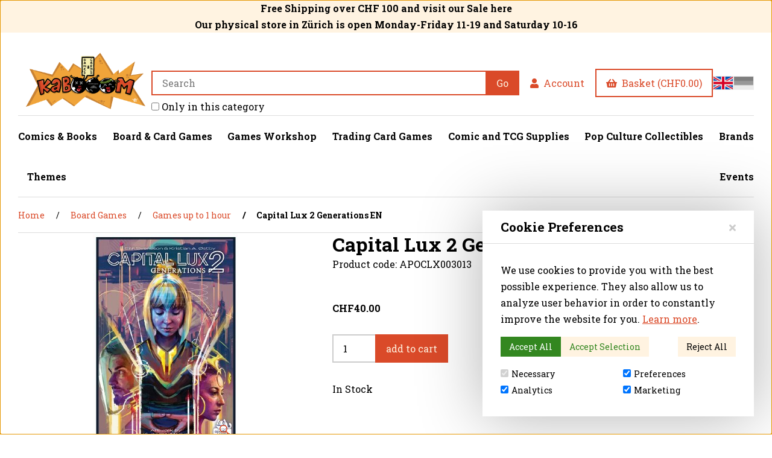

--- FILE ---
content_type: text/html; charset=UTF-8
request_url: https://shop.kabooom.ch/board-games-games-up-to-1-hour-capital-lux-2-generations-en-apoclx003013/
body_size: 16027
content:
<!doctype html>
<html lang="de">
<head>
 <meta property="og:site_name" content="KABOOOM Entertainment GmbH"> <meta property="og:type" content="product"> <meta property="og:title" content="Capital Lux 2 Generations EN"> <meta property="og:image" content="https://shop.kabooom.chhttps://cdn.powered-by-nitrosell.com/product_images/27/6628/APOCLX003013.png"> <meta property="og:description" content="Capital Lux 2 Generations EN: Players: 1 - 4. Ages: 10+. Time: 15 - 40 min. . Capital Lux 2: Generations, a standalone sequel to the acclaimed tactica"> <meta property="product:price:amount" content="40.00"> <meta property="product:price:currency" content="CHF">  <meta property="og:availability" content="instock">  <meta property="og:upc" content="APOCLX003013">    <link rel="canonical" href="https://shop.kabooom.ch/board-games-games-up-to-1-hour-capital-lux-2-generations-en-apoclx003013/"/> <meta property="og:url" content="https://shop.kabooom.ch/board-games-games-up-to-1-hour-capital-lux-2-generations-en-apoclx003013/">      <link rel="canonical" href="https://shop.kabooom.ch/board-games-games-up-to-1-hour-capital-lux-2-generations-en-apoclx003013/"/>
<meta property="og:url" content="https://shop.kabooom.ch/board-games-games-up-to-1-hour-capital-lux-2-generations-en-apoclx003013/"/>
<meta charset="utf-8">
<meta http-equiv="X-UA-Compatible" content="IE=edge">
<meta name="viewport" content="width=device-width, initial-scale=1.0, maximum-scale=5.0">
<title>Capital Lux 2 Generations EN - KABOOOM Entertainment GmbH</title>
<link rel="preconnect" href="https://cdn.powered-by-nitrosell.com"><link rel="dns-prefetch" href="https://cdn.powered-by-nitrosell.com"><meta name="description" content="Capital Lux 2 Generations EN: Players: 1 - 4. Ages: 10+. Time: 15 - 40 min. . Capital Lux 2: Generations, a standalone sequel to the acclaimed tactica">
<meta name="keywords" content="Capital Lux 2 Generations EN, Board Games, Games up to 1 hour, ,Board Games,Games up to 1 hour, APOCLX003013, buy, shop, order, store">
<script>window.tsBaseUrl='https://shop.kabooom.ch/store/search.asp?keyword=%2A'</script>
    <link rel="preload" type="text/css" href="https://cdn.powered-by-nitrosell.com/assets/alpha/assets/fonts/css/fontawesome.min.css" as="style" onload="this.onload=null;this.rel='stylesheet'">
    <link rel="preload" type="text/css" href="https://cdn.powered-by-nitrosell.com/assets/alpha/assets/fonts/css/brands.min.css" as="style" onload="this.onload=null;this.rel='stylesheet'">
    <link rel="preload" type="text/css" href="https://cdn.powered-by-nitrosell.com/assets/alpha/assets/stylesheets/carousel.min.css" as="style" onload="this.onload=null;this.rel='stylesheet'">
    <link rel="stylesheet" type="text/css" href="https://cdn.powered-by-nitrosell.com/assets/alpha/assets/stylesheets/systemv3.css?198340f501768402091">
    <link rel="stylesheet" type="text/css" href="https://cdn.powered-by-nitrosell.com/public_html/27/6628/themes/stylesheet.css?198340f501768402091">
    <link href="https://shop.kabooom.ch/store/go/feed-whatsnew/" rel="alternate" type="application/rss+xml" title="New Products">
<link href="https://shop.kabooom.ch/store/go/feed-promotion/" rel="alternate" type="application/rss+xml" title="Pre Order">
<link href="https://shop.kabooom.ch/store/go/feed-specials/" rel="alternate" type="application/rss+xml" title="Special Offers!">
<script src="https://cdn.powered-by-nitrosell.com/assets/alpha/assets/js/systemv3.js?198340f501768402091"></script>
<script src="https://cdn.powered-by-nitrosell.com/assets/alpha/assets/js/productv3.js?198340f501768402091"></script>
<script src="https://cdn.powered-by-nitrosell.com/assets/alpha/assets/js/productlistv3.js?198340f501768402091"></script>
<script src="https://cdn.powered-by-nitrosell.com/assets/alpha/assets/js/typesensefilteredsearch.js?198340f501768402091"></script>
<script> var  template = "defaultv3"</script><script type="text/javascript" src="/store/assets/js/storelocations.js"></script>
 <!-- Google Tag Manager START -->
<script>
                  if (typeof dataLayer == 'undefined')
                    var dataLayer = [];

                  function gtag(){dataLayer.push(arguments);};

                   if (!nsc.cookie('consentMode')) {
        gtag('consent', 'default', {
          'ad_storage'        : 'denied',
          'ad_user_data'      : 'denied',
          'ad_personalization': 'denied',
          'analytics_storage' : 'denied'
        });
      } else {
        gtag('consent', 'default', JSON.parse(nsc.cookie('consentMode')));
      };
                </script><script>
(function(w,d,s,l,i){w[l]=w[l]||[];w[l].push({'gtm.start':
                    new Date().getTime(),event:'gtm.js'});var f=d.getElementsByTagName(s)[0],
                    j=d.createElement(s),dl=l!='dataLayer'?'&l='+l:'';j.async=true;j.src=
                    'https://www.googletagmanager.com/gtm.js?id='+i+dl;f.parentNode.insertBefore(j,f);
                    })(window,document,'script','dataLayer','GTM-P9LSLLC');
</script><script>
var sCurrency = 'CHF';
</script><script>
function getQuantityForGTM() {
                    let nQuantity  = nsc('#quantity').val();
                    let nParsedQty = parseInt(nQuantity) || 1; 
                    return nParsedQty;
                  }
</script>
 <!-- Google Tag Manager END -->
<!-- GA4 HEADER START -->
<script async src="https://www.googletagmanager.com/gtag/js?id=G-R9XNS9CCR6"></script>
                <script>
                  window.dataLayer = window.dataLayer || [];
                  function gtag(){dataLayer.push(arguments);};
                   if (!nsc.cookie('consentMode')) {
        gtag('consent', 'default', {
          'ad_storage'        : 'denied',
          'ad_user_data'      : 'denied',
          'ad_personalization': 'denied',
          'analytics_storage' : 'denied'
        });
      } else {
        gtag('consent', 'default', JSON.parse(nsc.cookie('consentMode')));
      };
                  
                  nsc(document).ready(function() {
                    gtag('js', new Date());
                    gtag('config', 'G-R9XNS9CCR6', {"currency":"CHF","debug_mode":true});
                    gtag('event', 'screen_view', {"send_to":"G-R9XNS9CCR6","screen_name":"Capital Lux 2 Generations EN"});
                  });
                  </script>

      <script>
        nsc(document).ready(function () {
          gtag('event', 'view_item', {"send_to":"G-R9XNS9CCR6","items":[{"item_id":"APOCLX003013","item_name":"Capital Lux 2 Generations EN","price":40,"item_category":"Board Games","item_category2":"Games up to 1 hour"}],"value":"40.00"});
        });
      </script>

      <script>
        function getQuantity() {
          let nQuantity  = nsc('#quantity').val();
          let nParsedQty = parseInt(nQuantity) || 1;
          
          return nParsedQty;
        }
        
        nsc(document).on('click', '.add-to-cart, #add-to-basket-button', function () {
          let nQuantity       = getQuantity();
          let objData         = {"send_to":"G-R9XNS9CCR6","items":[]};
          let fValue          = (40 * nQuantity).toFixed(2);
          let objItem         = {"item_id":"APOCLX003013","item_name":"Capital Lux 2 Generations EN","price":40,"item_category":"Board Games","item_category2":"Games up to 1 hour"};
          objItem['quantity'] = nQuantity;
          objData['value']    = fValue;
          objData.items.push(objItem);

          gtag('event', 'add_to_cart', objData);
        });
        
        nsc(document).on('click', '.add-to-list, .add-to-registry, #add-to-registry-button, #add-to-list-button', function () {
          let nQuantity       = getQuantity();
          let objData         = {"send_to":"G-R9XNS9CCR6","items":[]};
          let fValue          = (40 * nQuantity).toFixed(2);
          let objItem         = {"item_id":"APOCLX003013","item_name":"Capital Lux 2 Generations EN","price":40,"item_category":"Board Games","item_category2":"Games up to 1 hour"};
          objItem['quantity'] = nQuantity;
          objData['value']    = fValue;
          objData.items.push(objItem);
          gtag('event', 'add_to_wishlist', objData);
        });
      </script>

 <!-- GA4 HEADER END -->
<link rel="preconnect" href="https://fonts.googleapis.com">
<link rel="preconnect" href="https://fonts.gstatic.com" crossorigin>
<link href="https://fonts.googleapis.com/css2?family=Bangers&family=Roboto+Slab:wght@400;700&display=swap" rel="stylesheet">
<meta name="google-site-verification" content="FLH2bdP9gXrsnuxSMcSAXCw4HyIIU9Lm2_8BuyEBIyo" />
<style>#label_checkout_pluginid_71:before { content: "\f09d";
} label#privacy_consent { flex-direction: row-reverse; gap: var(--smallGap); }
input#privacy_privacymailingconsent { order: 2; margin-left: var(--smallGap); margin-top: 0; } </style>
</head>
<body class="t-default -search wholepage page-product">
<!-- Google Tag Manager (noscript) -->
    <noscript><iframe src="https://www.googletagmanager.com/ns.html?id=GTM-P9LSLLC"
    height="0" width="0" style="display:none;visibility:hidden"></iframe></noscript>
    <!-- End Google Tag Manager (noscript) -->
  <style> .twitter-typeahead, .twitter-typeahead input, #search, .search #search, .findPanel, #quick-find, #search .form-group { width: 100%; } body.-search #site-header .search { flex-grow: 3; }
</style>  <header> <div class="topbar"> <div class="container -txt-c"> <div><b>Free Shipping over CHF 100 and visit our Sale <a href="https://shop.kabooom.ch/store/search.asp?carouselname=promotion">here</a></br>
Our physical store in Zürich is open Monday-Friday 11-19 and Saturday 10-16</b></div> </div> </div> <div id="site-header" class="container flex -ac"> <a href="/" id="logo"> <img src="https://cdn.powered-by-nitrosell.com/store_images/27/6628/Kabooom_Logo_de_340px.png" alt="KABOOOM Entertainment GmbH logo"> </a> <script>
<!--
var arrSelectedNavAttr = {"department":{"type":"department", "id":"4"},"category":{"type":"category", "id":"9394"}};
-->
</script>
 <a href="#menu" class="btn btn-outline" data-target="#main-nav" id="menu-button" aria-label="Menu"> <i class="fas fa-bars"></i> </a> <nav id="main-nav"> <ul id="Store_Navigation" class="nscMenu nscMenuContainerLevel-1 Store_Navigation sf-menu Horizontal_Nav_Menu">  <li class="URL">  <a href="#"> Comics & Books  </a>   <div class="level_2-container"> <ul class="level_2 container">   <li class="DEPARTMENT_1 ">  <a href="/comics-1/"> Comics  </a>   <ul class="level_3">   <li class="CATEGORY_9313">  <a href="/comics-avatar-press-9313/"> Avatar Press  </a>   </li>    <li class="CATEGORY_29207">  <a href="/comics-boom-studios-29207/"> Boom! Studios  </a>   </li>    <li class="CATEGORY_9467">  <a href="/comics-complete-sets-9467/"> Complete Sets  </a>   </li>    <li class="CATEGORY_9310">  <a href="/comics-dark-horse-9310/"> Dark Horse  </a>   </li>    <li class="CATEGORY_9305">  <a href="/comics-dc-comics-9305/"> DC Comics  </a>   </li>    <li class="CATEGORY_9314">  <a href="/comics-dynamite-entertainment-9314/"> Dynamite Entertainment  </a>   </li>    <li class="CATEGORY_9306">  <a href="/comics-image-comics-9306/"> Image Comics  </a>   </li>    <li class="CATEGORY_9304">  <a href="/comics-marvel-9304/"> Marvel  </a>   </li>    <li class="CATEGORY_9344">  <a href="/comics-miscellaneous-9344/"> Miscellaneous  </a>   </li>    <li class="CATEGORY_9486">  <a href="/comics-original-art-9486/"> Original Art  </a>   </li>    <li class="CATEGORY_49033">  <a href="/comics-titan-comics-49033/"> Titan Comics  </a>   </li>    <li class="CATEGORY_20986">  <a href="/comics-tko-studios-20986/"> TKO Studios  </a>   </li>                                                                                                         </ul>  </li>    <li class="DEPARTMENT_2 ">  <a href="/books-graphic-novels-2/"> Books - Graphic Novels  </a>   <ul class="level_3">                           <li class="CATEGORY_64333">  <a href="/books-graphic-novels-aftershock-comics-64333/"> Aftershock Comics  </a>   </li>    <li class="CATEGORY_9428">  <a href="/books-graphic-novels-artist-editions-9428/"> Artist Editions  </a>   </li>    <li class="CATEGORY_9334">  <a href="/books-graphic-novels-avatar-press-9334/"> Avatar Press  </a>   </li>    <li class="CATEGORY_34143">  <a href="/books-graphic-novels-boom-studios-34143/"> Boom! Studios  </a>   </li>    <li class="CATEGORY_9332">  <a href="/books-graphic-novels-dark-horse-9332/"> Dark Horse  </a>   </li>    <li class="CATEGORY_9308">  <a href="/books-graphic-novels-dc-comics-9308/"> DC Comics  </a>   </li>    <li class="CATEGORY_9326">  <a href="/books-graphic-novels-dynamite-entertainment-9326/"> Dynamite Entertainment  </a>   </li>    <li class="CATEGORY_9331">  <a href="/books-graphic-novels-idw-9331/"> IDW  </a>   </li>    <li class="CATEGORY_9330">  <a href="/books-graphic-novels-image-comics-9330/"> Image Comics  </a>   </li>    <li class="CATEGORY_32695">  <a href="/books-graphic-novels-mangas-32695/"> Mangas  </a>   </li>    <li class="CATEGORY_9307">  <a href="/books-graphic-novels-marvel-9307/"> Marvel  </a>   </li>    <li class="CATEGORY_9345">  <a href="/books-graphic-novels-miscellaneous-9345/"> Miscellaneous  </a>   </li>    <li class="CATEGORY_9327">  <a href="/books-graphic-novels-oni-press-9327/"> Oni Press  </a>   </li>    <li class="CATEGORY_49032">  <a href="/books-graphic-novels-titan-comics-49032/"> Titan Comics  </a>   </li>    <li class="CATEGORY_20985">  <a href="/books-graphic-novels-tko-studios-20985/"> TKO Studios  </a>   </li>    <li class="CATEGORY_9328">  <a href="/books-graphic-novels-valiant-entertainment-9328/"> Valiant Entertainment  </a>   </li>                                                                         </ul>  </li>                                                                                                                                                                                                                                                                                                     </ul> </div>  </li>  <li class="URL">  <a href="#"> Board & Card Games  </a>   <div class="level_2-container"> <ul class="level_2 container">       <li class="DEPARTMENT_4 ">  <a href="/board-games-4/"> Board Games  </a>   <ul class="level_3">                                                           <li class="CATEGORY_9506">  <a href="/board-games-board-game-supplies-9506/"> Board Game Supplies  </a>   </li>    <li class="CATEGORY_9395">  <a href="/board-games-games-between-1-2-hours-9395/"> Games between 1-2 hours  </a>   </li>    <li class="CATEGORY_9396">  <a href="/board-games-games-over-2-hours-9396/"> Games over 2 hours  </a>   </li>    <li class="CATEGORY_9394">  <a href="/board-games-games-up-to-1-hour-9394/"> Games up to 1 hour  </a>   </li>    <li class="CATEGORY_9359">  <a href="/board-games-miniatures-9359/"> Miniatures  </a>   </li>    <li class="CATEGORY_9511">  <a href="/board-games-puzzles-9511/"> Puzzles  </a>   </li>    <li class="CATEGORY_120449">  <a href="/board-games-single-player-games-120449/"> Single Player Games  </a>   </li>    <li class="CATEGORY_9393">  <a href="/board-games-two-player-games-9393/"> Two Player Games  </a>   </li>                                                         </ul>  </li>    <li class="DEPARTMENT_42 ">  <a href="/card-games-42/"> Card Games  </a>   <ul class="level_3">                                                                           <li class="CATEGORY_9403">  <a href="/card-games-games-between-30-60-mins-9403/"> Games between 30 -60 mins  </a>   </li>    <li class="CATEGORY_9404">  <a href="/card-games-games-over-1-hour-9404/"> Games over 1 hour  </a>   </li>    <li class="CATEGORY_9402">  <a href="/card-games-games-up-to-30-mins-9402/"> Games up to 30 mins  </a>   </li>    <li class="CATEGORY_120456">  <a href="/card-games-single-player-games-120456/"> Single Player Games  </a>   </li>    <li class="CATEGORY_9397">  <a href="/card-games-two-player-games-9397/"> Two Player Games  </a>   </li>                                               </ul>  </li>    <li class="DEPARTMENT_43 ">  <a href="/dice-games-43/"> Dice Games  </a>   <ul class="level_3">                                                                                     <li class="CATEGORY_9405">  <a href="/dice-games-games-between-30-60-mins-9405/"> Games between 30-60 mins  </a>   </li>    <li class="CATEGORY_9406">  <a href="/dice-games-games-over-1-hours-9406/"> Games over 1 hours  </a>   </li>    <li class="CATEGORY_9401">  <a href="/dice-games-games-up-to-30-mins-9401/"> Games up to 30 mins  </a>   </li>    <li class="CATEGORY_9466">  <a href="/dice-games-two-player-games-9466/"> Two Player Games  </a>   </li>                                       </ul>  </li>    <li class="DEPARTMENT_45 ">  <a href="/living-card-games-45/"> Living Card Games  </a>   <ul class="level_3">                                                                                             <li class="CATEGORY_9388">  <a href="/living-card-games-arkham-horror-9388/"> Arkham Horror  </a>   </li>    <li class="CATEGORY_9384">  <a href="/living-card-games-game-of-thrones-9384/"> Game Of Thrones  </a>   </li>    <li class="CATEGORY_9385">  <a href="/living-card-games-legend-of-the-five-rings-9385/"> Legend Of the Five Rings  </a>   </li>    <li class="CATEGORY_9386">  <a href="/living-card-games-lord-of-the-rings-9386/"> Lord Of The Rings  </a>   </li>    <li class="CATEGORY_10659">  <a href="/living-card-games-marvel-champions-10659/"> Marvel Champions  </a>   </li>    <li class="CATEGORY_9387">  <a href="/living-card-games-netrunner-9387/"> Netrunner  </a>   </li>    <li class="CATEGORY_9400">  <a href="/living-card-games-other-9400/"> Other  </a>   </li>                         </ul>  </li>    <li class="DEPARTMENT_44 ">  <a href="/role-playing-games-44/"> Role Playing Games  </a>   <ul class="level_3">                                                                                                           <li class="CATEGORY_10685">  <a href="/role-playing-games-alien-rpg-10685/"> Alien RPG  </a>   </li>    <li class="CATEGORY_12570">  <a href="/role-playing-games-call-of-cthulhu-12570/"> Call of Cthulhu  </a>   </li>    <li class="CATEGORY_10757">  <a href="/role-playing-games-cyberpunk-10757/"> Cyberpunk  </a>   </li>    <li class="CATEGORY_9389">  <a href="/role-playing-games-dungeons-and-dragons-rpg-9389/"> Dungeons and Dragons RPG  </a>   </li>    <li class="CATEGORY_9392">  <a href="/role-playing-games-magic-the-gathering-rpg-9392/"> Magic The Gathering RPG  </a>   </li>    <li class="CATEGORY_16186">  <a href="/role-playing-games-other-rpgs-16186/"> Other RPG's  </a>   </li>    <li class="CATEGORY_10670">  <a href="/role-playing-games-pathfinder-10670/"> Pathfinder  </a>   </li>    <li class="CATEGORY_9460">  <a href="/role-playing-games-rpg-supplies-9460/"> RPG Supplies  </a>   </li>    <li class="CATEGORY_9391">  <a href="/role-playing-games-shadowrun-rpg-9391/"> Shadowrun RPG  </a>   </li>    <li class="CATEGORY_10748">  <a href="/role-playing-games-the-witcher-trpg-10748/"> The Witcher TRPG  </a>   </li>    <li class="CATEGORY_9409">  <a href="/role-playing-games-warhammer-rpg-9409/"> Warhammer RPG  </a>   </li>   </ul>  </li>                                                                                                                                                                                                                                                                                           </ul> </div>  </li>  <li class="DEPARTMENT_49 ">  <a href="/games-workshop-49/"> Games Workshop  </a>   <div class="level_2-container"> <ul class="level_2 container">                 <li class="CATEGORY_36727">  <a href="/games-workshop-blood-bowl-36727/"> Blood Bowl  </a>   </li>    <li class="CATEGORY_36053">  <a href="/games-workshop-farben-und-zubehr-36053/"> Farben und Zubehör  </a>   </li>    <li class="CATEGORY_65478">  <a href="/games-workshop-lord-of-the-rings-65478/"> Lord of the Rings  </a>   </li>    <li class="CATEGORY_35716">  <a href="/games-workshop-warhammer-40000-35716/"> Warhammer 40000  </a>   </li>    <li class="CATEGORY_35979">  <a href="/games-workshop-warhammer-age-of-sigmar-35979/"> Warhammer Age of Sigmar  </a>   </li>    <li class="CATEGORY_151866">  <a href="/games-workshop-warhammer-horus-heresy-151866/"> Warhammer Horus Heresy  </a>   </li>    <li class="CATEGORY_36043">  <a href="/games-workshop-warhammer-underworlds-36043/"> Warhammer Underworlds  </a>   </li>                                                                                                                                                                                                                                                                             </ul> </div>  </li>  <li class="DEPARTMENT_5 ">  <a href="/trading-card-games-5/"> Trading Card Games  </a>   <div class="level_2-container"> <ul class="level_2 container">                               <li class="CATEGORY_183721">  <a href="/trading-card-games-altered-tcg-183721/"> Altered TCG  </a>   </li>    <li class="CATEGORY_9336">  <a href="/trading-card-games-cardfight-vanguard-9336/"> Cardfight Vanguard  </a>   </li>    <li class="CATEGORY_19640">  <a href="/trading-card-games-digimon-card-game-19640/"> Digimon Card Game  </a>   </li>    <li class="CATEGORY_87090">  <a href="/trading-card-games-disney-lorcana-87090/"> Disney Lorcana  </a>   </li>    <li class="CATEGORY_9374">  <a href="/trading-card-games-dragonball-super-card-game-9374/"> DragonBall Super Card Game  </a>   </li>    <li class="CATEGORY_15141">  <a href="/trading-card-games-flesh-and-blood-15141/"> Flesh and Blood  </a>   </li>    <li class="CATEGORY_205992">  <a href="/trading-card-games-gundam-collectible-card-game-205992/"> Gundam Card Game  </a>   </li>    <li class="CATEGORY_9335">  <a href="/trading-card-games-magic-the-gathering-9335/"> Magic The Gathering  </a>   </li>    <li class="CATEGORY_87091">  <a href="/trading-card-games-one-piece-87091/"> One Piece  </a>   </li>    <li class="CATEGORY_9348">  <a href="/trading-card-games-other-tcg-9348/"> Other TCG  </a>   </li>    <li class="CATEGORY_9338">  <a href="/trading-card-games-pokemon-9338/"> Pokemon  </a>   </li>    <li class="CATEGORY_205991">  <a href="/trading-card-games-riftbound-league-of-legends-tc-205991/"> Riftbound League of Legends  </a>   </li>    <li class="CATEGORY_104067">  <a href="/trading-card-games-sorcery-tcg-104067/"> Sorcery TCG  </a>   </li>    <li class="CATEGORY_142701">  <a href="/trading-card-games-star-wars-unlimited-142701/"> Star Wars Unlimited  </a>   </li>    <li class="CATEGORY_9339">  <a href="/trading-card-games-world-of-warcraft-9339/"> World Of Warcraft  </a>   </li>    <li class="CATEGORY_9337">  <a href="/trading-card-games-yu-gi-oh-9337/"> Yu-Gi-Oh  </a>   </li>                                                                                                                                                                                                                                             </ul> </div>  </li>  <li class="DEPARTMENT_7 ">  <a href="/comic-and-tcg-supplies-7/"> Comic and TCG Supplies  </a>   <div class="level_2-container"> <ul class="level_2 container">                                                               <li class="CATEGORY_12573">  <a href="/comic-and-tcg-supplies-chessex-12573/"> Chessex  </a>   </li>    <li class="CATEGORY_9342">  <a href="/comic-and-tcg-supplies-comic-supplies-9342/"> Comic Supplies  </a>   </li>    <li class="CATEGORY_9475">  <a href="/comic-and-tcg-supplies-dragon-shield-9475/"> Dragon Shield  </a>   </li>    <li class="CATEGORY_9477">  <a href="/comic-and-tcg-supplies-fantasy-flight-games-9477/"> Fantasy Flight Games  </a>   </li>    <li class="CATEGORY_10893">  <a href="/comic-and-tcg-supplies-gamegenic-10893/"> Gamegenic  </a>   </li>    <li class="CATEGORY_10758">  <a href="/comic-and-tcg-supplies-kraken-wargames-10758/"> Kraken Wargames  </a>   </li>    <li class="CATEGORY_9343">  <a href="/comic-and-tcg-supplies-trading-card-games-supplies-9343/"> Trading Card Games Supplies  </a>   </li>    <li class="CATEGORY_9478">  <a href="/comic-and-tcg-supplies-ultimate-guard-9478/"> Ultimate Guard  </a>   </li>    <li class="CATEGORY_9476">  <a href="/comic-and-tcg-supplies-ultra-pro-9476/"> Ultra Pro  </a>   </li>                                                                                                                                                                                                                           </ul> </div>  </li>  <li class="DEPARTMENT_3 ">  <a href="/pop-culture-collectibles-3/"> Pop Culture Collectibles  </a>   <div class="level_2-container"> <ul class="level_2 container">                                                                                 <li class="CATEGORY_9371">  <a href="/pop-culture-collectibles-action-figures-9371/"> Action Figures  </a>   </li>    <li class="CATEGORY_9432">  <a href="/pop-culture-collectibles-funko-five-star-9432/"> Funko Five Star  </a>   </li>    <li class="CATEGORY_9368">  <a href="/pop-culture-collectibles-funko-pop-9368/"> Funko POP!  </a>   </li>    <li class="CATEGORY_9431">  <a href="/pop-culture-collectibles-funko-pop-keychains-9431/"> Funko POP! Keychains  </a>   </li>    <li class="CATEGORY_9468">  <a href="/pop-culture-collectibles-funko-rock-candy-9468/"> Funko Rock Candy  </a>   </li>    <li class="CATEGORY_9373">  <a href="/pop-culture-collectibles-homewear-9373/"> Homewear  </a>   </li>    <li class="CATEGORY_9358">  <a href="/pop-culture-collectibles-other-pop-culture-merchandise-9358/"> Other Pop Culture Merchandise  </a>   </li>    <li class="CATEGORY_16136">  <a href="/pop-culture-collectibles-pop-culture-key-chains-16136/"> Pop Culture Key Chains  </a>   </li>    <li class="CATEGORY_9367">  <a href="/pop-culture-collectibles-statues-and-busts-9367/"> Statues and Busts  </a>   </li>                                                                                                                                                                                                         </ul> </div>  </li>  <li class="NONLINKTITLE hidden-sm hidden-md hidden-lg">  <span> <strong>Brands</strong>  </span>   <div class="level_2-container"> <ul class="level_2 container">                                                                                                   <li class="BRANDS_Avatar_the_Last_Airbender">  <a href="/brand/avatar-the-last-airbender"> Avatar the Last Airbender  </a>   </li>    <li class="BRANDS_Awaken_Realms">  <a href="/brand/awaken-realms"> Awaken Realms  </a>   </li>    <li class="BRANDS_Battle_Spirits_Saga">  <a href="/brand/battle-spirits-saga"> Battle Spirits Saga  </a>   </li>    <li class="BRANDS_Catan">  <a href="/brand/catan"> Catan  </a>   </li>    <li class="BRANDS_Critical_Role">  <a href="/brand/critical-role"> Critical Role  </a>   </li>    <li class="BRANDS_CyberPunk">  <a href="/brand/cyberpunk"> CyberPunk  </a>   </li>    <li class="BRANDS_Digimon">  <a href="/brand/digimon"> Digimon  </a>   </li>    <li class="BRANDS_Disney">  <a href="/brand/disney"> Disney  </a>   </li>    <li class="BRANDS_Disney_Lorcana">  <a href="/brand/disney-lorcana"> Disney Lorcana  </a>   </li>    <li class="BRANDS_Dragon_Shield_(Arcane_Tinmen)">  <a href="/brand/dragon-shield-arcane-tinmen"> Dragon Shield (Arcane Tinmen)  </a>   </li>    <li class="BRANDS_Dragonball">  <a href="/brand/dragonball"> Dragonball  </a>   </li>    <li class="BRANDS_Dungeons_and_Dragons">  <a href="/brand/dungeons-and-dragons"> Dungeons and Dragons  </a>   </li>    <li class="BRANDS_Eagle-Gryphon_Games">  <a href="/brand/eagle-gryphon-games"> Eagle-Gryphon Games  </a>   </li>    <li class="BRANDS_FFG_Arkham_Horror">  <a href="/brand/ffg-arkham-horror"> FFG Arkham Horror  </a>   </li>    <li class="BRANDS_FFG_Fantasy_Flight_Games">  <a href="/brand/ffg-fantasy-flight-games"> FFG Fantasy Flight Games  </a>   </li>    <li class="BRANDS_FFG_Game_of_Thrones">  <a href="/brand/ffg-game-of-thrones"> FFG Game of Thrones  </a>   </li>    <li class="BRANDS_FFG_Legend_of_the_Five_Rings">  <a href="/brand/ffg-legend-of-the-five-rings"> FFG Legend of the Five Rings  </a>   </li>    <li class="BRANDS_FFG_Netrunner">  <a href="/brand/ffg-netrunner"> FFG Netrunner  </a>   </li>    <li class="BRANDS_FFG_Star_Wars">  <a href="/brand/ffg-star-wars"> FFG Star Wars  </a>   </li>    <li class="BRANDS_Flesh_and_Blood">  <a href="/brand/flesh-and-blood"> Flesh and Blood  </a>   </li>    <li class="BRANDS_Keyforge">  <a href="/brand/keyforge"> Keyforge  </a>   </li>    <li class="BRANDS_Lord_of_the_Rings">  <a href="/brand/lord-of-the-rings"> Lord of the Rings  </a>   </li>    <li class="BRANDS_Magic_The_Gathering">  <a href="/brand/magic-the-gathering"> Magic The Gathering  </a>   </li>    <li class="BRANDS_Mansions_of_Madness">  <a href="/brand/mansions-of-madness"> Mansions of Madness  </a>   </li>    <li class="BRANDS_Marvel">  <a href="/brand/marvel"> Marvel  </a>   </li>    <li class="BRANDS_Marvel_Champions">  <a href="/brand/marvel-champions"> Marvel Champions  </a>   </li>    <li class="BRANDS_Marvel_Crisis_Protocol">  <a href="/brand/marvel-crisis-protocol"> Marvel Crisis Protocol  </a>   </li>    <li class="BRANDS_One_Piece">  <a href="/brand/one-piece"> One Piece  </a>   </li>    <li class="BRANDS_Pathfinder">  <a href="/brand/pathfinder"> Pathfinder  </a>   </li>    <li class="BRANDS_Playstation">  <a href="/brand/playstation"> Playstation  </a>   </li>    <li class="BRANDS_Pokemon">  <a href="/brand/pokemon"> Pokemon  </a>   </li>    <li class="BRANDS_Sonic_The_Hedgehog">  <a href="/brand/sonic-the-hedgehog"> Sonic The Hedgehog  </a>   </li>    <li class="BRANDS_Spider-Man">  <a href="/brand/spider-man"> Spider-Man  </a>   </li>    <li class="BRANDS_Star_Wars">  <a href="/brand/star-wars"> Star Wars  </a>   </li>    <li class="BRANDS_Steve_Jackson_Games">  <a href="/brand/steve-jackson-games"> Steve Jackson Games  </a>   </li>    <li class="BRANDS_Stonemaier_Games">  <a href="/brand/stonemaier-games"> Stonemaier Games  </a>   </li>    <li class="BRANDS_The_Boys">  <a href="/brand/the-boys"> The Boys  </a>   </li>    <li class="BRANDS_The_Witcher">  <a href="/brand/the-witcher"> The Witcher  </a>   </li>    <li class="BRANDS_Ticket_to_Ride">  <a href="/brand/ticket-to-ride"> Ticket to Ride  </a>   </li>    <li class="BRANDS_UniVersus">  <a href="/brand/universus"> UniVersus  </a>   </li>    <li class="BRANDS_Unmatched">  <a href="/brand/unmatched"> Unmatched  </a>   </li>    <li class="BRANDS_Watchmen">  <a href="/brand/watchmen"> Watchmen  </a>   </li>    <li class="BRANDS_Yu-Gi-Oh">  <a href="/brand/yu-gi-oh"> Yu-Gi-Oh  </a>   </li>                                                                                                                   </ul> </div>  </li>  <li class="NONLINKTITLE hidden-sm hidden-md hidden-lg">  <span> <strong>Themes</strong>  </span>   <div class="level_2-container"> <ul class="level_2 container">                                                                                                                                                                                         <li class="THEMES_Alien">  <a href="/theme/alien/"> Alien  </a>   </li>    <li class="THEMES_Avengers">  <a href="/theme/avengers/"> Avengers  </a>   </li>    <li class="THEMES_Batman">  <a href="/theme/batman/"> Batman  </a>   </li>    <li class="THEMES_Board_Game_Sale">  <a href="/theme/board-game-sale/"> Board Game Sale  </a>   </li>    <li class="THEMES_Board_Games_Preorder">  <a href="/theme/board-games-preorder/"> Board Games Preorder  </a>   </li>    <li class="THEMES_Brainfart">  <a href="/theme/brainfart/"> Brainfart  </a>   </li>    <li class="THEMES_Buffy_The_Vampire_Slayer">  <a href="/theme/buffy-the-vampire-slayer/"> Buffy The Vampire Slayer  </a>   </li>    <li class="THEMES_Captain_America">  <a href="/theme/captain-america/"> Captain America  </a>   </li>    <li class="THEMES_Captain_Marvel">  <a href="/theme/captain-marvel/"> Captain Marvel  </a>   </li>    <li class="THEMES_Catwoman">  <a href="/theme/catwoman/"> Catwoman  </a>   </li>    <li class="THEMES_Critical_Role">  <a href="/theme/critical-role/"> Critical Role  </a>   </li>    <li class="THEMES_Cyberpunk">  <a href="/theme/cyberpunk/"> Cyberpunk  </a>   </li>    <li class="THEMES_DC_Absolute_Universe">  <a href="/theme/dc-absolute-universe/"> DC Absolute Universe  </a>   </li>    <li class="THEMES_DC_Compact_Comics">  <a href="/theme/dc-compact-comics/"> DC Compact Comics  </a>   </li>    <li class="THEMES_Daredevil">  <a href="/theme/daredevil/"> Daredevil  </a>   </li>    <li class="THEMES_Dark_Souls">  <a href="/theme/dark-souls/"> Dark Souls  </a>   </li>    <li class="THEMES_Deadpool">  <a href="/theme/deadpool/"> Deadpool  </a>   </li>    <li class="THEMES_Digimon">  <a href="/theme/digimon/"> Digimon  </a>   </li>    <li class="THEMES_Disney">  <a href="/theme/disney/"> Disney  </a>   </li>    <li class="THEMES_Eagle-Gryphon_Games">  <a href="/theme/eagle-gryphon-games/"> Eagle-Gryphon Games  </a>   </li>    <li class="THEMES_Fallout">  <a href="/theme/fallout/"> Fallout  </a>   </li>    <li class="THEMES_Fantastic_Four">  <a href="/theme/fantastic-four/"> Fantastic Four  </a>   </li>    <li class="THEMES_Firefly">  <a href="/theme/firefly/"> Firefly  </a>   </li>    <li class="THEMES_Fortnite">  <a href="/theme/fortnite/"> Fortnite  </a>   </li>    <li class="THEMES_GI_Joe">  <a href="/theme/gi-joe/"> GI Joe  </a>   </li>    <li class="THEMES_Game_of_Thrones">  <a href="/theme/game-of-thrones/"> Game of Thrones  </a>   </li>    <li class="THEMES_Green_Lantern">  <a href="/theme/green-lantern/"> Green Lantern  </a>   </li>    <li class="THEMES_Guardians_Of_The_Galaxy">  <a href="/theme/guardians-of-the-galaxy/"> Guardians Of The Galaxy  </a>   </li>    <li class="THEMES_Harley_Quinn">  <a href="/theme/harley-quinn/"> Harley Quinn  </a>   </li>    <li class="THEMES_He-Man">  <a href="/theme/he-man/"> He-Man  </a>   </li>    <li class="THEMES_Hellboy">  <a href="/theme/hellboy/"> Hellboy  </a>   </li>    <li class="THEMES_James_Bond">  <a href="/theme/james-bond/"> James Bond  </a>   </li>    <li class="THEMES_Joker">  <a href="/theme/joker/"> Joker  </a>   </li>    <li class="THEMES_One_Piece">  <a href="/theme/one-piece/"> One Piece  </a>   </li>    <li class="THEMES_Overwatch">  <a href="/theme/overwatch/"> Overwatch  </a>   </li>    <li class="THEMES_Resident_Evil">  <a href="/theme/resident-evil/"> Resident Evil  </a>   </li>    <li class="THEMES_Rick_and_Morty">  <a href="/theme/rick-and-morty/"> Rick and Morty  </a>   </li>    <li class="THEMES_Root">  <a href="/theme/root/"> Root  </a>   </li>    <li class="THEMES_Sale">  <a href="/theme/sale/"> Sale  </a>   </li>    <li class="THEMES_Sandman">  <a href="/theme/sandman/"> Sandman  </a>   </li>    <li class="THEMES_Spider-Man">  <a href="/theme/spider-man/"> Spider-Man  </a>   </li>    <li class="THEMES_Star_Trek">  <a href="/theme/star-trek/"> Star Trek  </a>   </li>    <li class="THEMES_Star_Wars">  <a href="/theme/star-wars/"> Star Wars  </a>   </li>    <li class="THEMES_Stephen_King">  <a href="/theme/stephen-king/"> Stephen King  </a>   </li>    <li class="THEMES_Stonemaier_Games">  <a href="/theme/stonemaier-games/"> Stonemaier Games  </a>   </li>    <li class="THEMES_Stranger_Things">  <a href="/theme/stranger-things/"> Stranger Things  </a>   </li>    <li class="THEMES_Superman">  <a href="/theme/superman/"> Superman  </a>   </li>    <li class="THEMES_TCG_Preorder">  <a href="/theme/tcg-preorder/"> TCG Preorder  </a>   </li>    <li class="THEMES_Thor">  <a href="/theme/thor/"> Thor  </a>   </li>    <li class="THEMES_Thundercats">  <a href="/theme/thundercats/"> Thundercats  </a>   </li>    <li class="THEMES_Unmatched">  <a href="/theme/unmatched/"> Unmatched  </a>   </li>    <li class="THEMES_Venom">  <a href="/theme/venom/"> Venom  </a>   </li>    <li class="THEMES_Witcher">  <a href="/theme/witcher/"> Witcher  </a>   </li>    <li class="THEMES_Wolverine">  <a href="/theme/wolverine/"> Wolverine  </a>   </li>    <li class="THEMES_Wonder_Woman">  <a href="/theme/wonder-woman/"> Wonder Woman  </a>   </li>    <li class="THEMES_X-Men">  <a href="/theme/x-men/"> X-Men  </a>   </li>   </ul> </div>  </li>  <li class="URL">  <a href="https://calendar.google.com/calendar/embed?src=kabooomentertainment%40gmail.com&ctz=Europe%2FRome"> Events  </a>   </li> </ul>  </nav>  <div class="search space-l"> <div id="search" class="flex"> <div class="findPanel"> <form name="quick_find" id="quick-find" method="post" action="/store/search.asp"> <div class="form-group"> <input type="hidden" id="stripasteriskinkeywords" value="0">  <label for="headersearchbox" class="visuallyhidden">Search</label> <input aria-label="Search for products" type="text" id="headersearchbox" class="form-control typeahead" placeholder="Search"> <input aria-label="Submit Search" type="button" id="quick_find_submit" value="Go" class="btn btn-primary">  </div>   <label class="text-small" for="eleonlythiscategory">  <input type="checkbox" name="category" id="eleonlythiscategory" value="9394" data-catid="9394" class="form-control radio"> Only in this category </label>   </form>
</div>    </div> </div> <div class="account space-l">  <a href="/store/go/login/" class="btn btn-invisible btn-icon" data-target="#login-register"><i class="fas fa-user"></i>&nbsp; Account</a> 

<div id="login-register" class="arrow-box target"> <div class="grid-2"> <form action="https://shop.kabooom.ch/store/go/login/" method="post" name="frmLogin" id="frmLogin" class="basic"> <input class="form-control" aria-label="Username or e-mail" type="text" size="5" maxlength="50" name="account" id="eleaccount" value="" placeholder='Email address' onkeypress="submitOnEnter('frmLogin', event)"> <input class="form-control" aria-label="Password" type="password" name="password" id="elepassword" size="5" maxlength="30" value="" placeholder='Password' onkeypress="submitOnEnter('frmLogin', event)" autocomplete="off">  <a href="javascript:document.forms.frmLogin.submit();" class="btn btn-primary" id="login-button">Sign In</a> <a href="/store/member.asp?action=forgotpassword" class="password-link">forgot your password?</a>  </form> <div class="register -txt-c"> <i class="fa fa-user icon-2x icon-circle"></i> <strong>New Customer?</strong> <p>Creating a new account is quick and easy.</p> <a href="/store/member.asp?action=register" class="btn btn-default" id="register-button">Create Account</a> </div> </div>
</div> <!--END:LOGIN PANEL-->

  </div> <div class="cart space-l"> <div id='nsc_cart_container'> <!--START:CART-->

<a href="#" class="btn btn-outline btn-icon" data-target="#cart"> <i class="fas fa-shopping-basket"></i>&nbsp; Basket (CHF0.00)
</a>

<div class="dropdown-menu dropdown-cart arrow-box target" id="cart">
 <p class="-txt-c cartEmptyBasket">Your basket is empty.</p> </div>
</div> </div> <div class="flags flex"> <a href="https://shop.kabooom.ch/" aria-label="Switch to English site" class="current"><img width="32" src="https://cdn.powered-by-nitrosell.com/public_html/27/6628/themes/en.png" alt="Flag of the United Kingdom"></a> <a href="https://store.kabooom.ch/" aria-label="Zur deutschen Seite wechseln"><img width="32" src="https://cdn.powered-by-nitrosell.com/public_html/27/6628/themes/de.png" alt="Flag of Germany"></a> </div> </div>
</header>
 <main class="container">  <ol class="breadcrumb"> <li><a href="/">Home</a></li>   <li> <a href="/board-games-4/">Board Games</a> </li>    <li> <a href="/board-games-games-up-to-1-hour-9394/">Games up to 1 hour</a> </li>    <li class="active"> Capital Lux 2 Generations EN </li>   </ol>   <section class="pagebody-wrapper"> <div class="pagebody-container">       <!-- Ensure Blog Button is Removed -->
<script> document.addEventListener("DOMContentLoaded", function() { let menuItems = document.querySelectorAll(".menu-item"); menuItems.forEach(item => { if (item.textContent.trim() === "Blog") { item.remove(); } }); });
</script>     <script language="javascript" type="text/javascript">
      <!--
      var sNSCImagePath             = "https://cdn.powered-by-nitrosell.com/product_images/27/6628/";
      var sEnabledViews             = "";
      var bOutOfStockVisualsEnabled = 0;
      var bUseRegularPrice          = 0;
      var w = 1024;
      function is800x600() {
        if (window.innerWidth)
          w = window.innerWidth; //Mozilla
        else if (document.documentElement.clientWidth)
          w = document.documentElement.clientWidth;    // IE6
        else if (document.body.clientWidth)
          w = document.body.clientWidth;  //DHTML compliant
        return (w < 860);
      }
    //-->
    </script>
      <div id="productbody">
        <form name="frmAddToListHandler" method="post" id="frmAddToListHandler" action="/store/store.asp">
    <input type="hidden" name="listProdcode" id="listProdcode" value="0" />
    <input type="hidden" name="quantity" id="listQuantity" value="1" />
    <input type="hidden" name="listId" id="listId" value="0" />
    <input type="hidden" name="newListName" id="newListName" value="" />
    <input type="hidden" name="action" value="Add to List" />
  </form>
  <div class="row"> <div class="grid-12 t-grid-2 s-grid-1">  <div class="span-5 t-span-1 s-span-full product-left product-image non-stick">  <div class="main-image">  <a href="https://cdn.powered-by-nitrosell.com/product_images/27/6628/large-APOCLX003013.png" title="Capital Lux 2 Generations EN"> <img class="image" alt="Capital Lux 2 Generations EN" src="https://cdn.powered-by-nitrosell.com/product_images/27/6628/APOCLX003013.png" id="productphoto" name="productphoto"> <script>var originalProductImage = 'APOCLX003013.png';var arrProductImages = [];arrProductImages.push({name: 'Capital Lux 2 Generations EN', alt: 'Capital Lux 2 Generations EN', href: getProductImageSource('large')});</script> <i id="has_enlarged_images" class="far fa-search"></i> </a>  </div>   </div>   <div class="span-7 t-span-1 s-span-full product-right" itemscope itemtype="https://schema.org/Product">  <h1 itemprop="name">Capital Lux 2 Generations EN</h1> <p>Product code: APOCLX003013</p>   <div class="pricing-details"> <s class="text-pricestrike"></s> <strong class="priceCurrent">CHF40.00</strong> <span class="priceSave"></span> </div>   <div class="row"> <div class="col-sm-12"> <form action="/store/store.asp" onsubmit="return validateQty('Invalid quantity chosen - please enter a valid quantity','Entschuldigung, aber dieser Artikel ist ausverkauft.','Bitte geben Sie eine geringere Menge ein.');" method="post" name="frmMain" id="frmMain" enctype="application/x-www-form-urlencoded">       <script type="text/javascript"><!--
        var bLimitInStockPurchases = true;
        
        if (arrMatrix) {
          nsc.extend(arrMatrix, {"_102723":{"product_stock":"2"}});
        } else {
          var arrMatrix = {"_102723":{"product_stock":"2"}};
        }
      </script>
        
      <script>
        nsc('.add-to-cart').click(function() {
          let objData      = {"event":"add_to_cart","ecommerce":{"currency":"CHF","items":[{"item_id":"APOCLX003013","item_name":"Capital Lux 2 Generations EN","price":40,"item_category":"Board Games","item_category2":"Games up to 1 hour"}]}};
          let fPrice       = '40.00';
          let nQuantity    = getQuantityForGTM();
          objData['ecommerce']['value'] = (nQuantity * fPrice).toFixed(2);

          dataLayer.push(objData);
        });
      </script>
 <div id="buy-info">      <div class="row grid-4 s-grid-5"> <div class="span-2 s-span-3 productAdd"> <div class="form-group form-inline"> <input type="hidden" name="category" value="9394" /> <input type="hidden" name="prodcode" id="prodcode" value="102723" /> <input type="hidden" name="action" value="add_product" />  <input name="quantity"id="quantity"type="number"value="1"class="qty form-control"maxlength="4"min="1"max="2"step="1"/>  <a href="javascript:void(0)" onclick="if (validateQty('Invalid quantity chosen - please enter a valid quantity','Entschuldigung, aber dieser Artikel ist ausverkauft.','Bitte geben Sie eine geringere Menge ein.')) { nsc.fn.addToBasket($('#prodcode').val(), $('#quantity').val()); return false; }" class="btn btn-lg btn-primary add-to-cart">add to cart</a>   </div> </div>  <div class="span-2 s-span-full -txt-r">  <script> var sLanguageStringAddListHeader = 'Add to List'; </script> <a href="javascript:addToList(102723,$('#quantity').val());" class="btn btn-default add-to-list"><i class="far fa-heart"></i>&nbsp; add to list</a>   </div>   <div class="product-availability span-2 s-span-full"> <label>In Stock </label>    </div>  </div> </div>  <input type="hidden" name="fromproduct" value="1" /> </form> </div><!--col-sm-12--> </div><!--row-->   </div> <div class="span-full"> <div class="col-xs-12"> <ul class="nav nav-tabs" role="tablist">    </ul> <div class="grid-3 t-grid-1"> <section role="tabpanel" class="span-2 tab-pane fade in active" id="description"> <h2>Description</h2>   <div id="layer_field_1"> <div class="text-product-desc">Players: 1 - 4<br />
Ages: 10+<br />
Time: 15 - 40 min<br />
<br />
Capital Lux 2: Generations, a standalone sequel to the acclaimed tactical card game from 2016, introduces a range of exchangeable capital powers that can be mixed and matched as you like. This allows for a total of 256 unique power combinations. One of these combinations plays as the original Capital Lux, while the other 255 present the players new tactical challenges.<br />
<br />
The core of the game revolves around the following dilemma: Do you play character cards in your home base for points, or contribute them to the capital to benefit from their powers? At the end of a round, you are not allowed to have a higher total value in your home base for any color than the current total value in the capital. Exceeding the limit makes you lose those cards. At the end of the third round, all cards remaining in your home base are worth points.<br />
<br />
The game therefore turns into an act of balancing on a razor's edge: Secure as many points for yourself without exceeding the capital's limit — always taking into account the current capital powers.</div> </div>   </section> <section role="tabpanel" class="tab-pane fade" id="reviews"> <h3>Reviews</h3>  <div id="productreviews"> <h4 id="customer-reviews-heading" class="reviews-heading">Customer Feedback</h4>  <p>No feedbacks available for this product.</p>  </div>  <div id="reviewlogin"> <form name="login-redirect" id="login-redirect" method="post" action="/store/go/login/"></form> <form name="register-redirect" id="register-redirect" method="post" action="/store/member.asp?action=register"></form> <h4 class="reviews-heading" id="write-review-heading">Write Feedback</h4> <p>Please login to write a feedback for this product.</p><br /><br /> </div>  </section>  <!-- displaying the accessory panel --> <div role="tabpanel" class="tab-pane fade" id="contenttab-specialoffer"> </div>  <!-- end accessory panel --> <!-- displaying the accessory panel -->  <div role="tabpanel" class="tab-pane fade" id="contenttab-accessory">  <div class="store-navigation"> <!-- the container for department and category -->  </div> <!-- end of dept/cat container -->  </div>  <!-- end accessory panel --> </div><!--tab-content-->   <div id="socialFooter"> <h5>Share: </h5>  <a class="shareFB" href="http://www.facebook.com/share.php?u=%2Fboard-games-games-up-to-1-hour-capital-lux-2-generations-en-apoclx003013%2F&title=Capital Lux 2 Generations EN" target="SocialShareWindow" onclick="openRequestedPopup(this.href); return false;" title="This link will create a new window or will re-use an already opened one"> <span class="fab fa-facebook-square" aria-hidden="true"><span class="visuallyhidden">Share on Facebook</span></span> </a> &nbsp;   <a class="shareTweet" href="http://twitter.com/intent/tweet?status=Capital Lux 2 Generations EN+%2Fboard-games-games-up-to-1-hour-capital-lux-2-generations-en-apoclx003013%2F" target="SocialShareWindow" onclick="openRequestedPopup(this.href); return false;" title="This link will create a new window or will re-use an already opened one"> <span class="fab fa-twitter" aria-hidden="true"><span class="visuallyhidden">Share on Twitter</span></span> </a> &nbsp;   <a class="sharePin" href="http://pinterest.com/pin/create/bookmarklet/?media=https://shop.kabooom.chhttps://cdn.powered-by-nitrosell.com/product_images/27/6628/APOCLX003013.png&url=%2Fboard-games-games-up-to-1-hour-capital-lux-2-generations-en-apoclx003013%2F&is_video=false&description=Capital Lux 2 Generations EN" target="SocialShareWindow" onclick="openRequestedPopup(this.href); return false;" title="This link will create a new window or will re-use an already opened one"> <span class="fab fa-pinterest" aria-hidden="true"><span class="visuallyhidden">Share on Pinterest</span></span> </a> &nbsp;   <a href="javascript:tellAFriend()" id="tell-a-friend-link"><span class="fa fa-envelope" aria-hidden="true"><span class="visuallyhidden">Tell a friend</span></span></a> <form action="/store/go/tell-a-friend/" method="post" id="frmTell"> <input type="hidden" id="product_id" name="product_id" /> </form>  </div>    </div>     <script type="text/javascript"><!--
      var bLimitInStockPurchases = true;

      if (arrMatrix) {
        nsc.extend(arrMatrix, {"_102723":{"product_stock":"2"}});
      } else {
        var arrMatrix = {"_102723":{"product_stock":"2"}};
      }
    </script>
     </div> </div> </div>
 <script> // switch to reviews tab if redirected from review request email switchToReviewsTab();
</script> </div> </section>  </main>
<footer> <div class="container"> <nav class="tablinks"> <ul id="Footer_menu" class="nscMenu nscMenuContainerLevel-1 Footer_menu level_1 Horizontal_Menu">  <li class="PAGE_TYPE_HOME_3 ">  <a href="/"> Home  </a>   </li>  <li class="PAGE_TYPE_ABOUTUS_9 ">  <a href="/about-us/"> About Us  </a>   </li>  <li class="PAGE_TYPE_CONTACTUS_15 ">  <a href="/contact-us/"> Contact Us  </a>   </li>  <li class="CONTENT_19 ">  <a href="/19/allgemeine-geschftsbedingungen-agb/"> Terms and Conditions  </a>   </li>  <li class="CONTENT_83 ">  <a href="/83/datenschutzerklrung/"> Privacy Policy  </a>   </li>  <li class="CONTENT_20135 ">  <a href="/20135/impressum/"> Impressum  </a>   </li>  <li class="CONTENT_77 ">  <a href="/77/faq/"> FAQ  </a>   </li> </ul>  </nav> <div class="grid-4 t-grid-3 gap s-grid-2"> <div class="widget contact s-span-2"> <h4>Contact Us</h4> <a href="https://shop.kabooom.ch/" class="logo"> <img src="https://cdn.powered-by-nitrosell.com/store_images/27/6628/Kabooom_Logo_de_340px.png" width="180" height="50" alt="KABOOOM Entertainment GmbH logo"> </a> <p><i class="fas fa-map-marker-alt" aria-hidden="true"></i>Dienerstrasse 36<br>8004 Zurich<br>Switzerland</p> <p><i class="fas fa-phone" aria-hidden="true"></i><a href="tel:044 240 02 15">044 240 02 15</a></p> <p><i class="fas fa-at" aria-hidden="true"></i><a href="mailto:info@kabooom.ch">info@kabooom.ch</a></p>  <div class="widget social s-span-2"> <h4>Follow Us</h4>  <a rel="noopener" href="https://www.facebook.com/kabooom.comicshop" target="_blank" title="Facebook Social Link"> <i class="fab fa-facebook" aria-label="Facebook Link"></i> </a>     <a rel="noopener" href="https://www.instagram.com/kabooom_comics/" target="_blank" title="Instagram Social Link"> <i class="fab fa-instagram" aria-label="Instagram Link"></i> </a>   </div>  </div> <div class="widget discord" style="grid-row: span 2;"> <iframe
data-type="desktop" data-src="https://discordapp.com/widget?id=671789070279507968&theme=dark"
width="310" height="500" allowtransparency="true" frameborder="0"
sandbox="allow-popups allow-popups-to-escape-sandbox allow-same-origin
allow-scripts"></iframe> </div> <div class="widget"> <h4>Safe Shopping</h4> <div class="not-clickable"> <button class="btn btn-default disabled"><span class="fa fa-lock"></span> &nbsp; SSL Certified</button> </div> </div> <div class="widget"> <h4>We Accept</h4> <i class="fab fa-cc-mastercard fa-2x "></i> <i class="fab fa-cc-visa fa-2x "></i>  </div>  <div class="newsletter-wrapper widget span-2"> <h4>Join our Newsletter</h4> <p>Sign up for our monthly news and special offers</p> <form name="newsletter" id="newsletter" method="post" action="/store/ajax/mailinglist.nsc?action=subscribeNewsletter" class="form-inline" target="_parent"> <div class="form-group"> <label for="email" class="visuallyhidden">Email</label><input type="email" class="textbox form-control" placeholder="Email..." name="email" value="" id="email" /> <button type="submit" class="btn btn-default">Subscribe</button> </div>  </form>  </div> <div class="span-full"> <p class="footerCredits">© <span class="current-year">2026</span> KABOOOM Entertainment GmbH <i>·</i> Powered by <a href='https://www.websell.io/'>WebSell</a><script defer src="https://cdn.powered-by-nitrosell.com/assets/alpha/assets/js/carousel.min.js"></script><script src='https://apis.google.com/js/platform.js' defer>{lang: 'en-GB', parsetags: 'explicit'}</script><script type='text/javascript' src='//assets.pinterest.com/js/pinit.js'></script><script>showModalWindow("cookiepref", "", "Cookie Preferences", " <div class=\"cookie-modal\"> <div class=\"cookie-modal-content\"> <p> We use cookies to provide you with the best possible experience. They also allow us to analyze user behavior in order to constantly improve the website for you. <a href=\"\/20001\/privacy-policy\/\">Learn more<\/a>. <\/p> <div class=\"actions flex -ac -wrap -mini\"> <button id=\"btn-accept-all\" class=\"cookie-consent-button btn-success\">Accept All<\/button> <button id=\"btn-accept-some\" class=\"cookie-consent-button btn-outline\">Accept Selection<\/button> <span class=\"space\"><\/span> <button id=\"btn-reject-all\" class=\"cookie-consent-button btn-grayscale\">Reject All<\/button> <\/div> <\/div> <div class=\"cookie-consent-options\"> <label><input id=\"consent-necessary\" type=\"checkbox\" value=\"Necessary\" checked disabled>Necessary<\/label> <label><input id=\"consent-analytics\" type=\"checkbox\" value=\"Analytics\" checked>Analytics<\/label> <label><input id=\"consent-preferences\" type=\"checkbox\" value=\"Preferences\" checked>Preferences<\/label> <label><input id=\"consent-marketing\" type=\"checkbox\" value=\"Marketing\" checked>Marketing<\/label> <\/div> <\/div> ");</script></p> </div> </div> <!-- GTM EVENTS START-->
    <script>
      nsc(document).ready(function() {
        dataLayer.push({"event":"view_item","ecommerce":{"currency":"CHF","value":40,"items":[{"item_id":"APOCLX003013","item_name":"Capital Lux 2 Generations EN","price":40,"item_category":"Board Games","item_category2":"Games up to 1 hour"}]}});
      });
    </script>
      <script>
        nsc('.add-to-cart').click(function() {
          let objData                   = {"event":"add_to_cart","ecommerce":{"currency":"CHF","value":40,"items":[{"item_id":"APOCLX003013","item_name":"Capital Lux 2 Generations EN","price":40,"item_category":"Board Games","item_category2":"Games up to 1 hour"}]}};
          let nQuantity                 = getQuantityForGTM();
          objData['ecommerce']['value'] = (objData['ecommerce']['value'] * nQuantity).toFixed(2);
          objData['ecommerce']['items'][0] = {...objData['ecommerce']['items'], 'quantity' : nQuantity}

          dataLayer.push(objData);
        });

        nsc('.add-to-list, .add-to-registry').click(function () {
          let objData                   = {"event":"add_to_wishlist","ecommerce":{"currency":"CHF","value":40,"items":[{"item_id":"APOCLX003013","item_name":"Capital Lux 2 Generations EN","price":40,"item_category":"Board Games","item_category2":"Games up to 1 hour"}]}};
          let nQuantity                 = getQuantityForGTM();
          objData['ecommerce']['value'] = (objData['ecommerce']['value'] * nQuantity).toFixed(2);
          objData['ecommerce']['items'][0] = {...objData['ecommerce']['items'], 'quantity' : nQuantity}

          dataLayer.push(objData);
        });
      </script>
<script>window.ga4carousels = {"Sale":"promotion","New Arrivals":"newproduct","Related Items":"itemrelatedbytheme","Recently Viewed Items":"recentlyvieweditems","Home Page Slider":"homepageslider","Bestsellers":"specialoffer","Items Related by Discount":"itemsrelatedbydiscount","Board Game Preorders":"preorder","Trading Card Games Preorders":"TCG-Preorder","Carousel Title":"Sale"};</script>
      <script>
        nsc(document).ready(function () {
          var arrCarousels = [];
          nsc('.product-carousel-wrapper').each(function(i,e) {
            let arrCarousel = {
              'promotion_name' : nsc(this).closest('.product-carousel-wrapper').find('h3').text(),
              'creative_slot'  : 'Product Carousel'
            }
            
            if (typeof window.ga4carousels == 'undefined')
              window.ga4carousels = {};
                        
            if (arrCarousel['promotion_name'] in window.ga4carousels)
              arrCarousel['promotion_id'] = window.ga4carousels[arrCarousel['promotion_name']];
            else
              arrCarousel['promotion_id'] = arrCarousel['promotion_name'].replace(/\s/g, '');

            arrCarousels.push(arrCarousel);
            
          });

          if (arrCarousels.length) {
            dataLayer.push({
              'event'    : 'view_promotion',
              'ecommerce': {
                'promotions': arrCarousels
              }
            });
          }
        });

        nsc('.product-carousel-wrapper').on('click','a', function(event) {
          event.preventDefault();
          var carouselDiv     = nsc(this).closest('.product-carousel-wrapper');
          var sCarouselNameEl = carouselDiv.find('.product-list').attr('class');
          var sCarouselName   = '';
          var sUrl            = $(this).attr('href');

          if (typeof sCarouselNameEl != 'undefined') {
            var arrMatch = sCarouselNameEl.match(/(?:^|\s)product-carousel-([^- ]+)(?:\s|$)/) || [];
            
            if (arrMatch.length >= 2)
              sCarouselName = arrMatch[1];
          }

          var sSku      = getSKUFromListingGA4(this, false);
          var nQuantity = getQuantityForGTM();

          if ($(this).hasClass('btn')) {
            if (sCarouselName != '' && sSku != '') {
              setTimeout(function () {
                nsc.post('/store/ajax/productinfo.nsc', {productcode: sSku}, function (objResponse) {
                  if (!nsc.trim(objResponse)) {   
                    console.log('sSku ' + sSku + ' not found in items');
                  } else {
                    let objItem         = objResponse;
                    objItem['quantity'] = nQuantity;
                    
                    dataLayer.push({
                      'event'    : 'add_to_cart',
                      'ecommerce': {
                        'currency' : sCurrency,
                        'value'    : (objItem['price'] * nQuantity).toFixed(2),
                        'items'    : [objItem]
                      }
                    });
                  }
                }, 'json');
              }, 2000);
            }
          } else {
              nsc.post('/store/ajax/productinfo.nsc', {productcode: sSku}, function (objResponse) {
                if (!nsc.trim(objResponse)) {   
                  console.log('sSku ' + sSku + ' not found in items');
                } else {
                  let objItem         = objResponse;
                  objItem['quantity'] = nQuantity;
                  
                  dataLayer.push({
                    'event'        : 'select_item',
                    'ecommerce'    : {
                      'item_list_name' : sCarouselName,
                      'items'          : [objItem]
                    }
                  });

                  dataLayer.push({
                    'event'    : 'select_promotion',
                    'ecommerce': {
                      'promotion_name' : sCarouselName,
                      'items'          : [objItem]
                    }
                  });
                }
              }, 'json');
          }
          
          setTimeout(function () {
            if (sUrl != '#')
              window.location.href = sUrl;
          }, 200);
        });
      </script>
<!-- GTM EVENTS END--><!-- GA4 FOOTER START -->
<script>window.ga4carousels = {"Sale":"promotion","New Arrivals":"newproduct","Related Items":"itemrelatedbytheme","Recently Viewed Items":"recentlyvieweditems","Home Page Slider":"homepageslider","Bestsellers":"specialoffer","Items Related by Discount":"itemsrelatedbydiscount","Board Game Preorders":"preorder","Trading Card Games Preorders":"TCG-Preorder","Carousel Title":"Sale"};</script>
      <script>
        nsc(document).on('click', '.owl-item .btn-primary', function () {
          let sId        = nsc(this).attr('id');
          let arrData    = sId.split('-');
          let nId        = arrData[arrData.length -1];
          var nQuantity  = '1';
          
          if (nId != '') {
            var objData  = {"send_to":"G-R9XNS9CCR6","items":[]};
            setTimeout(function () {
              nsc.post('/store/ajax/productinfo.nsc', {productid: nId}, function (objResponse) {
                if (!nsc.trim(objResponse)) {   
                  console.log('Id ' + nId + ' not found in items');
                } else {
                  let objItem         = objResponse;
                  let fPrice          = objItem['price'];
                  objItem['quantity'] = nQuantity;
                  objData.items.push(objItem);
                  objData['value'] = fPrice;
                  gtag('event', 'add_to_cart', objData);
                }
              }, 'json');
            }, 2000);
          }             
        });
            
      </script>

      <script>
        nsc(document).ready(function () {
          nsc(document).on('click', '.owl-item a', function() {
            event.preventDefault();
            var sUrl          = nsc(this).attr('href');
            let sItemId       =  nsc(this).closest('.owl-item').find('.btn-primary').attr('id');
            let sCarouselName = nsc(this).closest('.product-carousel-wrapper').find('h3').text();
            
            if (typeof sItemId == 'undefined' || sItemId.length < 8) {
              window.location.href = sUrl;
              return;
            }
            
            let arrData    = sItemId.split('-');
            
            if (arrData.length < 3) {
              window.location.href = sUrl;
              return;
            }
            
            let nId                   = arrData[arrData.length -1];
            var objData               = {"send_to":"G-R9XNS9CCR6","items":[]};
            objData['item_list_name'] = sCarouselName;
            
            var objPromoData               = {"send_to":"G-R9XNS9CCR6","creative_slot":"Product Carousel","items":[]};
            objPromoData['promotion_name'] = sCarouselName;
            
            if (typeof window.ga4carousels == 'undefined')
              window.ga4carousels = {};
            
            if (sCarouselName in window.ga4carousels)
              objPromoData['promotion_id'] = window.ga4carousels[sCarouselName];
            else
              objPromoData['promotion_id'] = sCarouselName.replace(/\s/g, '');
  
            if (typeof nId == 'undefined' || nId.length < 1) {
              window.location.href = sUrl;
              return;
            }
            
            nsc.post('/store/ajax/productinfo.nsc', {productid: nId}, function (objResponse) {
              if (!nsc.trim(objResponse)) {   
                console.log('Id ' + nId + ' not found in items');
                window.location.href = sUrl;
                return;
              } else {
                let objItem = objResponse;
                let fPrice  = objItem['price'];
                objPromoData.items.push(objItem);
                
                objData.items.push(objItem);
                objData['value'] = fPrice;
                gtag('event', 'select_item', objData); 
              }
            }, 'json');
                
            setTimeout(function () {
              window.location.href = sUrl;
            }, 150);
          });
        });
      </script>

      <script>
        nsc(document).on('click', '#modal-quickview .add-to-cart, #nitro_ajax #add-to-basket-button', function () {
          let nId        = nsc('#modal-quickview #prodcode').val();
          let nQuantity  = nsc('#modal-quickview #quantity').val();
          
          if (typeof nId == 'undefined') {
            nId        = nsc('#nitro_ajax #prodcode').val();
            nQuantity  = nsc('#nitro_ajax #quantity').val();
          }
          
          if (typeof nId != 'undefined') {
            var objData  = {"send_to":"G-R9XNS9CCR6","items":[]};

            setTimeout(function () {        
              nsc.post('/store/ajax/productinfo.nsc', {productid: nId}, function (objResponse) {
                if (!nsc.trim(objResponse)) {   
                  console.log('Id ' + nId + ' not found in items');
                } else {
                  let objItem         = objResponse;
                  let fPrice          = objItem['price'];
                  objItem['quantity'] = nQuantity;
                  objData.items.push(objItem);
                  objData['value'] = fPrice;
                  gtag('event', 'add_to_cart', objData);
                }
              }, 'json');
            }, 2000);
          }             
        });
        
        nsc(document).on('click', '#modal-quickview .add-to-list, #modal-quickview .add-to-registry, #nitro_ajax .add-to-list, #nitro_ajax .add-to-registry', function() {
          let nId        = nsc('#modal-quickview #prodcode').val();
          let nQuantity  = '1';
            
          if (typeof nId == 'undefined')
            nId = nsc('#nitro_ajax #prodcode').val();
          
           if (typeof nId != 'undefined') {
            var objData  = {"send_to":"G-R9XNS9CCR6","items":[]};
            setTimeout(function () {
              nsc.post('/store/ajax/productinfo.nsc', {productid: nId}, function (objResponse) {
                if (!nsc.trim(objResponse)) {   
                  console.log('Id ' + nId + ' not found in items');
                } else {
                  let objItem         = objResponse;
                  let fPrice          = objItem['price'];
                  objItem['quantity'] = nQuantity;
                  objData.items.push(objItem);
                  objData['value'] = fPrice;
                  gtag('event', 'add_to_wishlist', objData);
                }
              }, 'json');
            }, 2000);       
          }    
        });
      </script>

      <script>
        nsc(document).on('click', '.quickviewlink a', function() {
          let sId        = nsc(this).attr('id');
          let arrData    = sId.split('-');
          let nId        = arrData[arrData.length -1];
          var nQuantity  = '1';
          
          if (typeof nId == 'undefined' || nId.length < 1) {
            return;
          }
          
          var objData  = {"send_to":"G-R9XNS9CCR6","items":[]};
          setTimeout(function () {
            nsc.post('/store/ajax/productinfo.nsc', {productid: nId}, function (objResponse) {
              if (!nsc.trim(objResponse)) {   
                console.log('Id ' + nId + ' not found in items');
              } else {
                let objItem = objResponse;
                let fPrice  = objItem['price'];
                objData.items.push(objItem);
                objData['value'] = fPrice;
                objData['item_list_name'] = 'Capital Lux 2 Generations EN';
                gtag('event', 'select_item', objData); 
                delete objData['item_list_name'];
                gtag('event', 'view_item', objData);
              }
            }, 'json');
          }, 2000);
        });
      </script>

      <script>
        nsc(document).ready(function () {
          nsc(document).on('click', '#login-button', function() {
            gtag('event', 'login', {"send_to":"G-R9XNS9CCR6","method":"webstore_account"});
          });
        });
    </script>

 <!-- GA4 FOOTER END -->
 </footer>
 <!--div id="cookie-popup" class="notice-wrap"> <div class="notice-item-wrapper"> This website uses cookies, by continuing you agree to their use.<div class="gap-top flex -jsb"><a href='' class="btn btn-outline">Learn more</a> <input class='btn btn-primary' type='submit' onclick='setUsageCookie();' value='OK'></div> </div>
</div--> <script>
function setUsageCookie() { nsc.cookie('cookiepopup', '1', { expires: 3650, path: '/' }); nsc.noticeRemove(nsc('.notice-item-wrapper'), 400);
} if (nsc.cookie('cookiepopup')) { $('#cookie-popup').remove();
}
</script> <script data-search="https://shop.kabooom.ch/store/assets/js/search.js"></script>
<script>
$(window).scroll(function() { $('*[data-src]').each(function() { $trigger = $(this).offset().top; $src = $(this).data('src'); if ($(this).data('type') == 'desktop') { if ($(window).width() > 768) { if ($(window).scrollTop() + ($(window).height() * 3/4) > $trigger) { $(this).attr('src', $src); $(this).removeAttr('data-src'); } } } else { if ($(window).scrollTop() + ($(window).height() * 3/4) > $trigger) { $(this).attr('src', $src); $(this).removeAttr('data-src'); } } }); }); $(document).ready(function() { $('#headersearchbox').focus(function() { $('*[data-search]').each(function() { $src = $(this).data('search'); $(this).attr('src', $src); $(this).removeAttr('data-src'); }); }); }); </script> </body>
</html>
<!-- NitroSell Commerce PINEV5-->

--- FILE ---
content_type: text/css
request_url: https://cdn.powered-by-nitrosell.com/public_html/27/6628/themes/stylesheet.css?198340f501768402091
body_size: 1305
content:
@import url("https://shop.kabooom.ch/store/assets/fonts/css/all.min.css");

:root {
	--mainFont: 'Roboto Slab', Helvetica;
	--accentFont: 'Roboto Slab', Helvetica;

	--accent: #DA4A29;
	--accentAlt: #F0A43A;
	--accentBg: #fff3e1;

	--borderRadius: 0;

	--productCard: 220px;
	--productSize: contain;
}

#site-header.container {
	padding-top: var(--gap);
}

.caption h3 {

}

.slider .owl-stage-outer {
	overflow: hidden;
}

p {
	max-width: 100%;
}

nav li a i.fa-solid {
	display: block;
	text-align: center;
	font-size: 2em;
	margin: 0 0 5px;
}

.thumbnail h3 {
	font-size: 1.2em;
}

.showcase .slide {
	background: var(--accentBg);
}

.thumbnail .image img {
	object-fit: contain;
}

.thumbnail {
	padding: 20px;
	border: var(--border);
}

.thumbnail h3, .product-carousel-wrapper h3 {
	color: var(--text);
	text-align: center;
}

.product-carousel-wrapper h3 a {
	color: inherit;
}

#search-bar select {
	max-width: 140px;
}

.ratio3-10 .image:before {
	padding-top: 30%;
}

.short-desc {
	max-height: 300px;
	overflow: auto;
	padding-right: var(--gap);
	margin-bottom: var(--gap);
}

#main-nav > ul {
	justify-content: space-between;
	border-top: 1px solid #ddd;
	border-bottom: 1px solid #ddd;
}

#main-nav > ul > li {
	padding: 10px 0;
}

.default .slide-caption .btn {
	text-shadow: none;
}

.default .slide-caption {
	text-align: right;
	right: 5%;
	left: auto;
	max-width: 450px;
}

footer {
	background: #3f3962;
}

footer .contact {
	grid-row: span 2;
}

#checkout-section-checkoutplugin {
	display: grid;
	grid-template-columns: 1fr 1fr;
	grid-gap: var(--gap);
}

#checkout-section-privacy {
	grid-row: 3;
}

.field-group-heading {
	grid-column: span 2;
}

#checkout-section-checkoutplugin.render #plugin-34 label:before {
    content: "\f53c";
    font-family: 'Font Awesome 5 Pro';
}

#checkout-section-checkoutplugin.render #plugin-8 label:before {
    content: "\f1f4";
    font-family: 'Font Awesome 5 Brands';
}

#checkout-section-checkoutplugin.render .field-collapse {
	display: contents;
}

.page-checkoutstep2 #instagram {
	display: none;
}

@media screen and (max-width: 650px) {

	#site-header .btn {
		min-height: 48px;
	}

	#logo {
		flex: 1 1 50%;
	}

	#quick-find .form-group, #search {
		flex-direction: row !important;
		justify-content: center;
	}

	body.-search #main-nav {
		display: none;
	}

	header .search {
		margin: 0;
	}

	.slide {
		background: #fff;
	}

	.default .slide-caption {
		color: #000;
		text-shadow: none;
		text-align: left;
		width: 100%;
		left: 0;
		right: 0;
		padding: var(--gap) 0;
	}

	.default .slide-caption h2 {
		font-size: 1.3em;
	}

	.owl-dots {
		display: none;
	}

	.widget.discord {
		display: none;
	}

}

@media screen and (max-width: 360px) {

	::root {
		--smallGap: 10px;
	}

	#search_form {
		display: none;
	}

	#quick-find, .findPanel {
		width: 100%;
	}

	#quick-find .btn {
		flex-grow: 2;
		text-align: center;
		justify-content: center;
	}

	.step-only .checkout-panel {
		width: calc(100vw - 20px);
	}

	#checkout-sidebar > * {
		width: calc(100vw - 20px);
	}

	#checkout-section-checkoutplugin.render .plugin {
		font-size: 12px;
		word-break: break-word;
	}

	#checkout-panels .actions {
		justify-content: center;
	}

	.widget.discord {
		margin-left: -10px;
	}

	footer li {
		padding-right: 1em;
	}

	nav>ul>li+li {
		margin-left: 0;
	}

}

#checkout-section-privacy h4 {
	margin-bottom: 1em;
}

#checkout-section-privacy p strong {
	font-size: var(--h4size);
}

#privacy_privacymailingconsent + p {
	display: none;
}

.field-group.field-checkbox input, form .checkbox input {
	margin-top: .5em;
}


.flags {
	gap: var(--smallGap);
}

.flags a {
	transition: none;
	border: 1px solid #ddd;
}

.flags a img {
	display: block;
}

.flags a:not(.current) {
	opacity: 0.5;
	filter: grayscale(1);
}

.flags > a:hover {
	filter: grayscale(0);
	opacity: 1;
}

--- FILE ---
content_type: application/x-javascript
request_url: https://shop.kabooom.ch/store/assets/js/storelocations.js
body_size: 1306
content:
var map=null;var pos_marker;function processLocation(position){var lat=position.coords.latitude;var long=position.coords.longitude;var arrNearestStores=[];var arrStoreURLLookup=[];$(".storelocation").each(function(idx,elt){var arrLocalData=$(elt).val().trim().split("|");arrStoreURLLookup.push(arrLocalData[arrLocalData.length-2]);arrNearestStores.push(arrLocalData[0])});objParameters={action:"findClosestStore",nearestStores:arrNearestStores,storeURLLookup:arrStoreURLLookup,userlocation:{lng:long,lat:lat}};nsc.post("/store/ajax/storelocations.nsc",objParameters,function(arrResponse){if(arrResponse["status"]=="OK"){$.cookie("rurl",arrResponse["url"],{path:"/",secure:true});window.location.href="https://"+arrResponse["url"]}else{alert(arrResponse["error_message"]);console.log("geolocation error with error status: "+arrResponse["status"])}},"json")}function initMap(){var loc={lat:0,lng:0};if(navigator.geolocation){navigator.geolocation.getCurrentPosition(showPosition,navigatorErrorResponse)}else{console.log("Geolocation is not supported by this browser.")}function showPosition(position){loc={lat:position.coords.latitude,lng:position.coords.longitude};var objParameters={action:"recordGeoCode",userlocation:loc};nsc.post("/store/ajax/storelocations.nsc",objParameters,function(arrResponse){if(arrResponse["status"]=="OK"){var pos=arrResponse["results"][0]["geometry"]["location"];pos_marker=new google.maps.Marker({flat:true,map:map,position:pos,title:"Current location",visible:true,icon:"https://maps.google.com/mapfiles/ms/icons/blue-dot.png"});map.setCenter(pos)}else{console.log("Geocoding failed: "+arrResponse["status"]+" with error message: "+arrResponse["error_message"]);alert("We have failed to obtain your geocode to proceed. Could you try again?")}},"json")}var latLong=new google.maps.LatLng(loc.lat,loc.lng);var mapOptions={center:latLong,useCurrentLocation:true,zoom:0,mapTypeId:google.maps.MapTypeId.ROADMAP};map=new google.maps.Map(document.getElementById("storelocationsmap"),mapOptions);var bounds=new google.maps.LatLngBounds;bounds.extend(latLong);map.fitBounds(bounds);google.maps.event.addListener(map,"click",event=>{addMarker(event.latLng,map)});var autocomplete=new google.maps.places.Autocomplete(document.getElementById("autocomplete"),{types:["(cities)"]});autocomplete.addListener("place_changed",function(){var place=autocomplete.getPlace();if(place.geometry){map.panTo(place.geometry.location);map.setZoom(15)}var mapcenter=map.getCenter();$("#mapcenter").val(mapcenter.lat()+"|"+mapcenter.lng())});$("#locate").on("shown.bs.modal",function(){var center=map.getCenter();google.maps.event.trigger(map,"resize");map.setCenter(center)});$("#intromodal").modal("show")}function getLocationAndRedirect(evt){evt.preventDefault();if(!$.cookie("rurl")||$.cookie("rurl")=="0"){if(typeof navigator.geolocation!="undefined"){navigator.geolocation.getCurrentPosition(processLocation,navigatorErrorResponse)}}else{window.location.href="https://"+$.cookie("rurl")}}function getCenterMapAndRedirect(evt){evt.preventDefault();if(pos_marker){var latlng=pos_marker.getPosition();var objTarget={coords:{latitude:latlng.lat(),longitude:latlng.lng()}};processLocation(objTarget)}else{alert("Could not determine marker position, please select a location on the map.")}}function addMarker(location,map){if(pos_marker){pos_marker.setPosition(location)}else{pos_marker=new google.maps.Marker({flat:true,map:map,position:location,title:"Current location",visible:true,icon:"https://maps.google.com/mapfiles/ms/icons/blue-dot.png"})}}function closeModal(evt){$.cookie("rurl",0,{path:"/",secure:true})}function navigatorErrorResponse(error){console.warn(error);if(error.code&&error.code==1){closeModal();nsc("#intromodal").modal("hide")}else alert("We could not automatically determine your position, please try again or choose your location on the map")}
